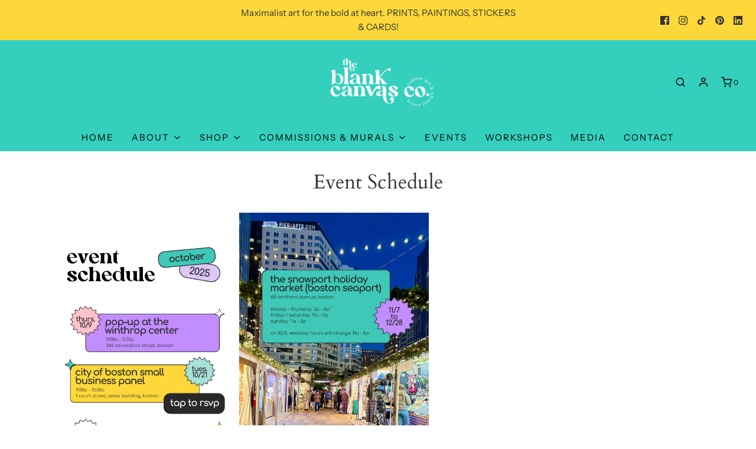

--- FILE ---
content_type: text/css
request_url: https://www.theblankcanvascompany.com/cdn/shop/t/2/assets/custom.css?v=60929843993882887651601343395
body_size: -762
content:
/*# sourceMappingURL=/cdn/shop/t/2/assets/custom.css.map?v=60929843993882887651601343395 */
